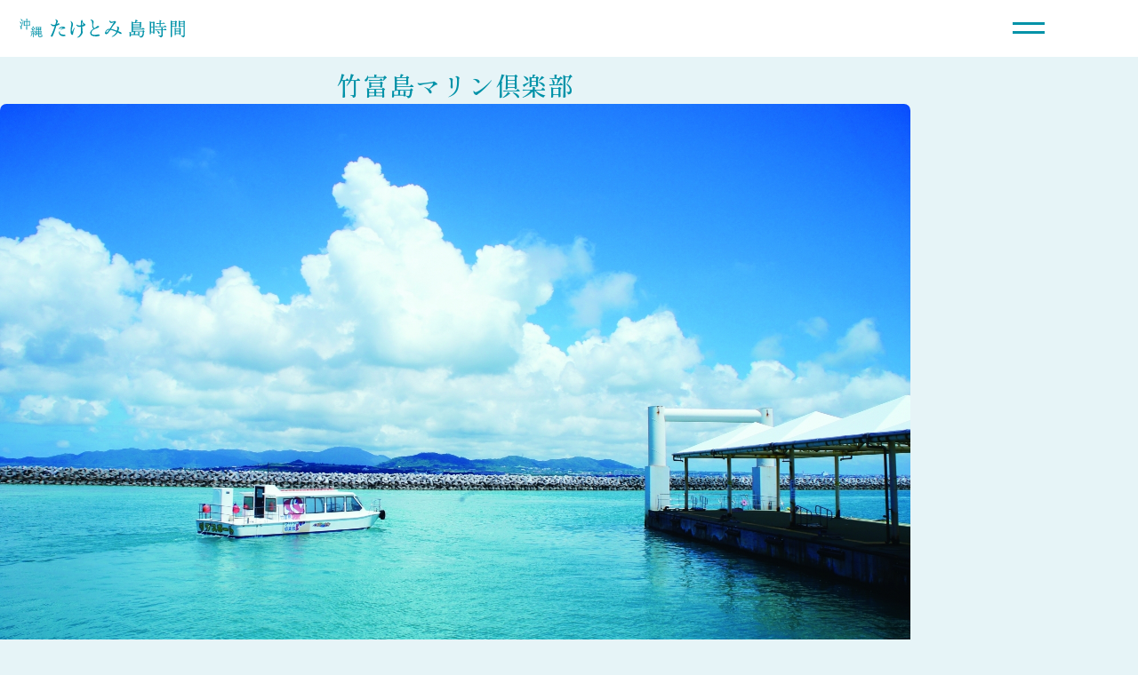

--- FILE ---
content_type: text/html; charset=UTF-8
request_url: https://taketomi-shimajikan.okinawa/spot/15096
body_size: 4239
content:
<!DOCTYPE html>
<html lang="ja">
	<head>
				<!-- Google Tag Manager -->
		<script>(function(w,d,s,l,i){w[l]=w[l]||[];w[l].push({'gtm.start':
		new Date().getTime(),event:'gtm.js'});var f=d.getElementsByTagName(s)[0],
		j=d.createElement(s),dl=l!='dataLayer'?'&l='+l:'';j.async=true;j.src=
		'https://www.googletagmanager.com/gtm.js?id='+i+dl;f.parentNode.insertBefore(j,f);
		})(window,document,'script','dataLayer','GTM-PJXW5PD');</script>
		<!-- End Google Tag Manager -->
				<meta http-equiv="X-UA-Compatible" content="IE=edge">
		<meta charset="utf-8">
						
	<title>竹富島マリン倶楽部 | 人気スポット | 沖縄たけとみ島時間</title>
	<meta name="description" content="船底がガラス張りのグラスボートで竹富島近海の海の中をお散歩。日本最大級のサンゴ礁地帯や熱帯魚を観察することができる。" />

	<meta property="fb:app_id" content="">
	<meta property="og:url" content="https://taketomi-shimajikan.okinawa/spot/15096" />
	<meta property="og:type" content="website" />
	<meta property="og:title" content="竹富島マリン倶楽部 | 人気スポット | 沖縄たけとみ島時間" />
	<meta property="og:image" content="https://d16idluc0aw82t.cloudfront.net/spot/竹富島マリン倶楽部/_1200x630_crop_center-center_none/竹富島マリン倶楽部030103_1.jpg" />
	<meta property="og:image:width" content="1200" />
	<meta property="og:image:height" content="630" />
	<meta property="og:description" content="船底がガラス張りのグラスボートで竹富島近海の海の中をお散歩。日本最大級のサンゴ礁地帯や熱帯魚を観察することができる。" />
	<meta property="og:site_name" content="沖縄たけとみ島時間" />
	<meta property="og:locale" content="ja_JP" />
	<meta property="og:locale:alternate" content="ja_JP" />
	<meta property="og:locale:alternate" content="en" />
	
	<meta name="twitter:card" content="summary_large_image" />
	<meta name="twitter:site" content="" />
	<meta name="twitter:url" content="https://taketomi-shimajikan.okinawa/spot/15096" />
	<meta name="twitter:title" content="竹富島マリン倶楽部 | 人気スポット | 沖縄たけとみ島時間" />
	<meta name="twitter:description" content="船底がガラス張りのグラスボートで竹富島近海の海の中をお散歩。日本最大級のサンゴ礁地帯や熱帯魚を観察することができる。" />
	<meta name="twitter:image" content="https://d16idluc0aw82t.cloudfront.net/spot/竹富島マリン倶楽部/_1200x600_crop_center-center_none/竹富島マリン倶楽部030103_1.jpg" />

	
	<link rel="home" href="https://taketomi-shimajikan.okinawa/" />
	<link rel="canonical" href="https://taketomi-shimajikan.okinawa/spot/15096">
		<meta name="viewport" content="width=device-width, initial-scale=1.0, viewport-fit=cover">
		<meta name="referrer" content="origin-when-cross-origin">
		<link rel="preconnect" href="https://fonts.googleapis.com">
		<link rel="preconnect" href="https://fonts.gstatic.com" crossorigin>
		<link rel="stylesheet" href="https://fonts.googleapis.com/css2?family=Noto+Sans+JP:wght@400;700&family=Shippori+Mincho+B1:wght@500&display=swap">
		<link rel="stylesheet" href="https://fonts.googleapis.com/css2?family=Material+Symbols+Outlined:opsz,wght,FILL,GRAD@24,400,0,0&display=swap">
		<link rel="stylesheet" href="https://cdn.jsdelivr.net/npm/@splidejs/splide@4.0.7/dist/css/splide.min.css">
<script src="https://cdn.jsdelivr.net/npm/@splidejs/splide@4.0.7/dist/js/splide.min.js"></script>
		<script defer src="https://cdn.jsdelivr.net/npm/alpinejs@3.x.x/dist/cdn.min.js"></script>
		<script type="module">!function(){const e=document.createElement("link").relList;if(!(e&&e.supports&&e.supports("modulepreload"))){for(const e of document.querySelectorAll('link[rel="modulepreload"]'))r(e);new MutationObserver((e=>{for(const o of e)if("childList"===o.type)for(const e of o.addedNodes)if("LINK"===e.tagName&&"modulepreload"===e.rel)r(e);else if(e.querySelectorAll)for(const o of e.querySelectorAll("link[rel=modulepreload]"))r(o)})).observe(document,{childList:!0,subtree:!0})}function r(e){if(e.ep)return;e.ep=!0;const r=function(e){const r={};return e.integrity&&(r.integrity=e.integrity),e.referrerpolicy&&(r.referrerPolicy=e.referrerpolicy),"use-credentials"===e.crossorigin?r.credentials="include":"anonymous"===e.crossorigin?r.credentials="omit":r.credentials="same-origin",r}(e);fetch(e.href,r)}}();</script>
<script type="module" src="https://taketomi-shimajikan.okinawa/dist/assets/app-8e37d537.js" crossorigin onload="e=new CustomEvent(&#039;vite-script-loaded&#039;, {detail:{path: &#039;src/js/app.js&#039;}});document.dispatchEvent(e);"></script>
<link href="https://taketomi-shimajikan.okinawa/dist/assets/preload-helper-33d3da02.js" rel="modulepreload" crossorigin>
<link href="https://taketomi-shimajikan.okinawa/dist/assets/app-78885ad0.css" rel="stylesheet">
	</head>
	<body class="spot">
				<!-- Google Tag Manager (noscript) -->
		<noscript><iframe src="https://www.googletagmanager.com/ns.html?id=GTM-PJXW5PD"
		height="0" width="0" style="display:none;visibility:hidden"></iframe></noscript>
		<!-- End Google Tag Manager (noscript) -->
				<header id="header" class="header " x-data="{ open: false }" :class="open ? 'toggle_open' : ''">
	<nav class="header_nav">
		<a class="site_logo" href="/"><img src="/dist/assets/logo_horizontal.svg" width="305" height="36" alt="沖縄たけとみ島時間"></a>
		<ul>
			<li><a href="/report">私たちの<br>島時間レポ</a></li>
			<li><a href="/taketomi">竹富島</a></li>
			<li><a href="/iriomote">西表島</a></li>
			<li><a href="/kohama">小浜島</a></li>
			<li><a href="/hatoma">鳩間島</a></li>
			<li><a href="/kuroshima">黒島</a></li>
			<li><a href="/hateruma">波照間島</a></li>
			<li><a href="/guide">たけとみ<br>島々ガイド</a></li>
		</ul>
		<div><button class="toggle_btn" @click="open = !open" aria-label="メニューボタン"><span></span><span></span></button></div>
	</nav>
	<div class="toggle_nav" x-cloak x-show="open" x-transition:enter.opacity.duration.500ms x-transition:leave.opacity.duration.400ms>
		<div class="toggle_nav__inner" @click.outside="open = false">
			<nav>
				<ul>
					<li><a href="/">トップページ</a></li>
					<li class="toggle_nav__islands"><span class="sr-only">島時間</span>
						<ul>
							<li><a href="/taketomi"><span>竹富島時間</span></a></li>
							<li><a href="/iriomote"><span>西表島時間</span></a></li>
							<li><a href="/kohama"><span>小浜島時間</span></a></li>
							<li><a href="/hatoma"><span>鳩間島時間</span></a></li>
							<li><a href="/kuroshima"><span>黒島時間</span></a></li>
							<li><a href="/hateruma"><span>波照間島時間</span></a></li>
						</ul>
					</li>
          <li><a href="/report">私たちの島時間レポ</a></li>
          <li><a href="/guide">たけとみ島々ガイド</a>
            <ul>
              <li><a href="/guide#transit">島々への行き方</a></li>
              <li><a href="/guide#manners">島々のマナー</a></li>
              <li><a href="/guide#spot">宿とお店と人気スポット</a></li>
            </ul>
          </li>
          <li><a href="/responsible-tourism" target="_blank">竹富町「責任ある観光」サイト <span class="material-symbols-outlined">open_in_new</span></a></li>
		  <li><a href="https://taketomi-shimajikan.okinawa/starrysky" target="_blank">見上げれば聞こえてくる島々の「星物語」<span class="material-symbols-outlined">open_in_new</span></a></li>
				</ul>
			</nav>
		</div>
	</div>
</header>		<main>
			<div class="content container container--px">
  <h1 class="content__title">竹富島マリン倶楽部</h1>
    <div class="content__body grid lg_cols_2">
    <div class="gallery">
      <div class="splide" aria-label="竹富島マリン倶楽部の写真">  
        <div class="splide__track">
          <ul class="splide__list"><li class="splide__slide gallery__image">
                <img src="https://d16idluc0aw82t.cloudfront.net/spot/%E7%AB%B9%E5%AF%8C%E5%B3%B6%E3%83%9E%E3%83%AA%E3%83%B3%E5%80%B6%E6%A5%BD%E9%83%A8/%E7%AB%B9%E5%AF%8C%E5%B3%B6%E3%83%9E%E3%83%AA%E3%83%B3%E5%80%B6%E6%A5%BD%E9%83%A8030103_1.jpg" alt="">
              </li></ul>
        </div>
      </div>
      <ul class="gallery__thumbnails"><li class="gallery__thumbnail">
            <img src="https://d16idluc0aw82t.cloudfront.net/spot/%E7%AB%B9%E5%AF%8C%E5%B3%B6%E3%83%9E%E3%83%AA%E3%83%B3%E5%80%B6%E6%A5%BD%E9%83%A8/%E7%AB%B9%E5%AF%8C%E5%B3%B6%E3%83%9E%E3%83%AA%E3%83%B3%E5%80%B6%E6%A5%BD%E9%83%A8030103_1.jpg" alt="">
          </li></ul>
    </div>
    <div>
      <p>船底がガラス張りのグラスボートで竹富島近海の海の中をお散歩。日本最大級のサンゴ礁地帯や熱帯魚を観察することができる。</p>
                                                            <table>
                  <tr>
            <th>住所</th>
            <td>沖縄県八重山郡竹富町竹富441</td>
          </tr>
                                  <tr>
            <th>電話</th>
            <td><a href="tel:090-5721-6807">090-5721-6807</a></td>
          </tr>
                                                  <tr>
            <th>交通情報</th>
            <td>竹富港から車で約5分</td>
          </tr>
                              </table>
    </div>
  </div>
      <div class="content__map">
      <iframe src="https://www.google.com/maps/embed?pb=!1m18!1m12!1m3!1d3635.48530775321!2d124.08369031536965!3d24.329581872319366!2m3!1f0!2f0!3f0!3m2!1i1024!2i768!4f13.1!3m3!1m2!1s0x346075ca0fa11b65%3A0x9e1d31d732da5002!2z44CSOTA3LTExMDEg5rKW57iE55yM5YWr6YeN5bGx6YOh56u55a-M55S656u55a-M77yU77yU77yR!5e0!3m2!1sja!2sjp!4v1609680558781!5m2!1sja!2sjp" width="600" height="450" frameborder="0" style="border:0;" allowfullscreen="" aria-hidden="false" tabindex="0"></iframe>
    </div>
  
        <div class="buttons">
          <a class="btn_1"href="/taketomi#spot">竹富島の施設をみる</a>

      <a class="btn_1"href="/guide#spot">すべての施設をみる</a>

      </div>
</div>
		</main>
		<footer id="footer">
	<div class="wave"><div></div><div></div><div></div></div>
	<div class="footer_inner">
		<div class="container container--px">
			<nav>
				<ul>
					<li><a href="/">トップページ</a></li>
					<li>
						<span class="sr-only">島時間</span>
						<ul class="nav_islands">
							<li>
								<a href="/taketomi"><span>竹富島時間</span></a>
								<ul class="children">
									<li><a href="/taketomi#report">島時間レポ</a></li>
									<li><a href="/taketomi#topics">最新情報</a></li>
									<li><a href="/taketomi#spot">人気スポット</a></li>
								</ul>
							</li>
							<li>
								<a href="/iriomote"><span>西表島時間</span></a>
								<ul class="children">
									<li><a href="/iriomote#report">島時間レポ</a></li>
									<li><a href="/iriomote#topics">最新情報</a></li>
									<li><a href="/iriomote#spot">人気スポット</a></li>
								</ul>
							</li>
							<li>
								<a href="/kohama"><span>小浜島時間</span></a>
								<ul class="children">
									<li><a href="/kohama#report">島時間レポ</a></li>
									<li><a href="/kohama#topics">最新情報</a></li>
									<li><a href="/kohama#spot">人気スポット</a></li>
								</ul>
							</li>
							<li>
								<a href="/hatoma"><span>鳩間島時間</span></a>
								<ul class="children">
									<li><a href="/hatoma#report">島時間レポ</a></li>
									<li><a href="/hatoma#topics">最新情報</a></li>
									<li><a href="/hatoma#spot">人気スポット</a></li>
								</ul>
							</li>
							<li>
								<a href="/kuroshima"><span>黒島時間</span></a>
								<ul class="children">
									<li><a href="/kuroshima#report">島時間レポ</a></li>
									<li><a href="/kuroshima#topics">最新情報</a></li>
									<li><a href="/kuroshima#spot">人気スポット</a></li>
								</ul>
							</li>
							<li>
								<a href="/hateruma"><span>波照間島時間</span></a>
								<ul class="children">
									<li><a href="/hateruma#report">島時間レポ</a></li>
									<li><a href="/hateruma#topics">最新情報</a></li>
									<li><a href="/hateruma#spot">人気スポット</a></li>
								</ul>
							</li>
						</ul>
					</li>
					<li><a href="/report">私たちの島時間レポ</a></li>
					<li>
						<a href="/guide">たけとみ島々ガイド</a>
						<ul class="children">
							<li><a href="/guide#transit">島々への行き方</a></li>
							<li><a href="/guide#manners">島々のマナー</a></li>
							<li><a href="/guide#spot">宿とお店と人気スポット</a></li>
						</ul>
					</li>
					<li><a href="https://www.youtube.com/channel/UCGLV0_4hnv6FaAPoTRIE8PA" target="_blank" rel="noopener">YouTube公式「おうちで、たけとみ島時間」<span class="material-symbols-outlined">open_in_new</span></a></li>
				</ul>
			</nav>
			<div class="footer_banner">
				<a href="/responsible-tourism" target="_blank">
					<img class="lazyload" data-src="/dist/assets/banner_responsible.webp"  width="447" height="149" alt="竹富町「責任ある観光」サイト">
				</a>
				<a href="https://taketomi-shimajikan.okinawa/starrysky" target="_blank">
					<img class="lazyload" data-src="/dist/assets/banner_star-story.webp"  width="447" height="149" alt="島々の「星物語」サイト">
				</a>
			</div>
			<div class="footer_credit">
				<a class="site_logo" href="/"><img src="/dist/assets/logo_horizontal_white.svg" width="305" height="36" alt="沖縄たけとみ島時間"></a>
				<span>竹富町役場 自然観光課<a href="tel:0980-83-1306">tel:0980-83-1306</a></span>
				<a href="/web_accessibility">ウェブアクセシビリティ方針、プライバシー・クッキーポリシー</a>
			</div>
		</div>
	</div>
</footer>			<script>let splide=new Splide('.splide',{pagination:false,arrows:false,type:'fade'});let thumbnails=document.getElementsByClassName('gallery__thumbnail');let current;for(let i=0;i<thumbnails.length;i++){initThumbnail(thumbnails[i],i);}
function initThumbnail(thumbnail,index){thumbnail.addEventListener('click',()=>{splide.go(index);});}
splide.on('mounted move',()=>{if(current){current.classList.remove('is-active');}
let thumbnail=thumbnails[splide.index];if(thumbnail){thumbnail.classList.add('is-active');current=thumbnail;}});splide.mount();</script></body>
</html>
